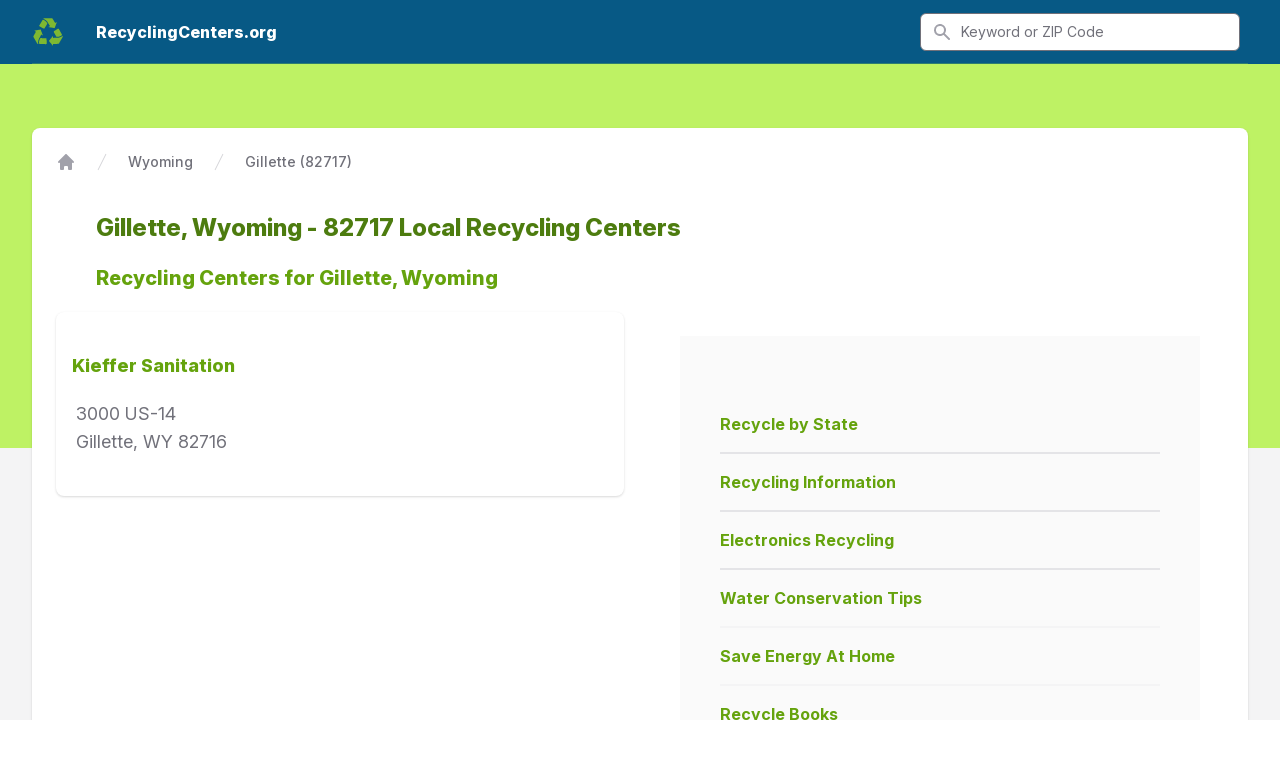

--- FILE ---
content_type: text/html; charset=UTF-8
request_url: https://recyclingcenters.org/Wyoming/Gillette_82717_recycling_centers.php
body_size: 13193
content:
<!DOCTYPE html>
<html lang="en">
    <head>
                <meta charset="utf-8">
        <meta name="viewport" content="width=device-width, initial-scale=1">

        <title>Gillette, Wyoming 82717 Local Recycling Centers -  RecyclingCenters.org</title>
        <meta name="description" content="Gillette, Wyoming 82717 Local Recycling Centers and Recycling Information and Statistics" />
        <meta name="keywords" content="Gillette, Wyoming, 82717, recycling center, computer recycling center, aluminum can recycling center, drop off recycling center, recycling, recycled, recycle, maps, driving directions, paint, paint recycling, used paint, recyclable, solid waste, recycling centers, recycling information, information on recycling, plastic recycling, paper recycling, computer recycling, oil recycling, earth day, green shopping, water conservation, water pollution, air pollution, energy conservation,environment, material, commodities, exchange, marketplace, waste, waste management, environment, equipment, scrap, computer, metal, metals, ferrous, non-ferrous, other, plastic, plastics, paper, corrugated, newsprint, office, magazine, textile, textiles, aluminum, aluminum can, aluminum can recycling, earth pollution, what is recycling, locate recycling, hazardous waste, household hazardous waste, household hazardous,Recycle, Waste Management, Aluminum, Glass, Recycling Centers, Collection Depots, Recycling Statistics, Recycling News, Recycling Center Maps" />

        
        <style type="text/css">
            @import url(https://rsms.me/inter/inter.css);/*! modern-normalize v1.0.0 | MIT License | https://github.com/sindresorhus/modern-normalize */:root{-moz-tab-size:4;-o-tab-size:4;tab-size:4}html{line-height:1.15;-webkit-text-size-adjust:100%}body{margin:0;font-family:system-ui,-apple-system,Segoe UI,Roboto,Helvetica,Arial,sans-serif,Apple Color Emoji,Segoe UI Emoji}hr{height:0;color:inherit}abbr[title]{-webkit-text-decoration:underline dotted;text-decoration:underline dotted}b,strong{font-weight:bolder}code,kbd,pre,samp{font-family:ui-monospace,SFMono-Regular,Consolas,Liberation Mono,Menlo,monospace;font-size:1em}small{font-size:80%}sub,sup{font-size:75%;line-height:0;position:relative;vertical-align:baseline}sub{bottom:-.25em}sup{top:-.5em}table{text-indent:0;border-color:inherit}button,input,optgroup,select,textarea{font-family:inherit;font-size:100%;line-height:1.15;margin:0}button,select{text-transform:none}[type=button],[type=reset],[type=submit],button{-webkit-appearance:button}legend{padding:0}progress{vertical-align:baseline}[type=search]{-webkit-appearance:textfield;outline-offset:-2px}summary{display:list-item}blockquote,dd,dl,figure,h1,h2,h3,h4,h5,h6,hr,p,pre{margin:0}button{background-color:transparent;background-image:none}button:focus{outline:1px dotted;outline:5px auto -webkit-focus-ring-color}fieldset,ol,ul{margin:0;padding:0}ol,ul{list-style:none}html{font-family:Inter var,ui-sans-serif,system-ui,-apple-system,BlinkMacSystemFont,Segoe UI,Roboto,Helvetica Neue,Arial,Noto Sans,sans-serif,Apple Color Emoji,Segoe UI Emoji,Segoe UI Symbol,Noto Color Emoji;line-height:1.5}body{font-family:inherit;line-height:inherit}*,:after,:before{box-sizing:border-box;border:0 solid #e4e4e7}hr{border-top-width:1px}img{border-style:solid}textarea{resize:vertical}input::-moz-placeholder,textarea::-moz-placeholder{color:#a1a1aa}input:-ms-input-placeholder,textarea:-ms-input-placeholder{color:#a1a1aa}input::placeholder,textarea::placeholder{color:#a1a1aa}[role=button],button{cursor:pointer}table{border-collapse:collapse}h1,h2,h3,h4,h5,h6{font-size:inherit;font-weight:inherit}a{color:inherit;text-decoration:inherit}button,input,optgroup,select,textarea{padding:0;line-height:inherit;color:inherit}code,kbd,pre,samp{font-family:ui-monospace,SFMono-Regular,Menlo,Monaco,Consolas,Liberation Mono,Courier New,monospace}audio,canvas,embed,iframe,img,object,svg,video{display:block;vertical-align:middle}img,video{max-width:100%;height:auto}[multiple],[type=date],[type=email],[type=number],[type=password],[type=search],[type=tel],[type=text],[type=time],[type=url],[type=week],select,textarea{-webkit-appearance:none;-moz-appearance:none;appearance:none;background-color:#fff;border-color:#71717a;border-width:1px;border-radius:0;padding:.5rem .75rem;font-size:1rem;line-height:1.5rem}[multiple]:focus,[type=date]:focus,[type=email]:focus,[type=number]:focus,[type=password]:focus,[type=search]:focus,[type=tel]:focus,[type=text]:focus,[type=time]:focus,[type=url]:focus,[type=week]:focus,select:focus,textarea:focus{outline:2px solid transparent;outline-offset:2px;--tw-ring-inset:var(--tw-empty,/*!*/ /*!*/);--tw-ring-offset-width:0px;--tw-ring-offset-color:#fff;--tw-ring-color:#0284c7;--tw-ring-offset-shadow:var(--tw-ring-inset) 0 0 0 var(--tw-ring-offset-width) var(--tw-ring-offset-color);--tw-ring-shadow:var(--tw-ring-inset) 0 0 0 calc(1px + var(--tw-ring-offset-width)) var(--tw-ring-color);box-shadow:var(--tw-ring-offset-shadow),var(--tw-ring-shadow),var(--tw-shadow,0 0 transparent);border-color:#0284c7}input::-moz-placeholder,textarea::-moz-placeholder{color:#71717a;opacity:1}input:-ms-input-placeholder,textarea:-ms-input-placeholder{color:#71717a;opacity:1}input::placeholder,textarea::placeholder{color:#71717a;opacity:1}select{background-image:url("data:image/svg+xml;charset=utf-8,%3Csvg xmlns='http://www.w3.org/2000/svg' fill='none' viewBox='0 0 20 20'%3E%3Cpath stroke='%2371717a' stroke-linecap='round' stroke-linejoin='round' stroke-width='1.5' d='M6 8l4 4 4-4'/%3E%3C/svg%3E");background-position:right .5rem center;background-repeat:no-repeat;background-size:1.5em 1.5em;padding-right:2.5rem;-webkit-print-color-adjust:exact;color-adjust:exact}[multiple]{background-image:none;background-position:0 0;background-repeat:unset;background-size:initial;padding-right:.75rem;-webkit-print-color-adjust:unset;color-adjust:unset}[type=checkbox]{-webkit-appearance:none;-moz-appearance:none;appearance:none;padding:0;-webkit-print-color-adjust:exact;color-adjust:exact;display:inline-block;vertical-align:middle;background-origin:border-box;-webkit-user-select:none;-moz-user-select:none;-ms-user-select:none;user-select:none;flex-shrink:0;height:1rem;width:1rem;color:#0284c7;background-color:#fff;border-color:#71717a;border-width:1px;border-radius:0}[type=checkbox]:focus{outline:2px solid transparent;outline-offset:2px;--tw-ring-inset:var(--tw-empty,/*!*/ /*!*/);--tw-ring-offset-width:2px;--tw-ring-offset-color:#fff;--tw-ring-color:#0284c7;--tw-ring-offset-shadow:var(--tw-ring-inset) 0 0 0 var(--tw-ring-offset-width) var(--tw-ring-offset-color);--tw-ring-shadow:var(--tw-ring-inset) 0 0 0 calc(2px + var(--tw-ring-offset-width)) var(--tw-ring-color);box-shadow:var(--tw-ring-offset-shadow),var(--tw-ring-shadow),var(--tw-shadow,0 0 transparent)}[type=checkbox]:checked{background-size:100% 100%;background-position:50%;background-repeat:no-repeat;background-image:url("data:image/svg+xml;charset=utf-8,%3Csvg viewBox='0 0 16 16' fill='%23fff' xmlns='http://www.w3.org/2000/svg'%3E%3Cpath d='M12.207 4.793a1 1 0 010 1.414l-5 5a1 1 0 01-1.414 0l-2-2a1 1 0 011.414-1.414L6.5 9.086l4.293-4.293a1 1 0 011.414 0z'/%3E%3C/svg%3E")}[type=checkbox]:checked,[type=checkbox]:checked:focus,[type=checkbox]:checked:hover{border-color:transparent;background-color:currentColor}[type=checkbox]:indeterminate{background-image:url("data:image/svg+xml;charset=utf-8,%3Csvg xmlns='http://www.w3.org/2000/svg' fill='none' viewBox='0 0 16 16'%3E%3Cpath stroke='%23fff' stroke-linecap='round' stroke-linejoin='round' stroke-width='2' d='M4 8h8'/%3E%3C/svg%3E");border-color:transparent;background-color:currentColor;background-size:100% 100%;background-position:50%;background-repeat:no-repeat}[type=checkbox]:indeterminate:focus,[type=checkbox]:indeterminate:hover{border-color:transparent;background-color:currentColor}.container{width:100%}@media (min-width:640px){.container{max-width:640px}}@media (min-width:768px){.container{max-width:768px}}@media (min-width:1024px){.container{max-width:1024px}}@media (min-width:1280px){.container{max-width:1280px}}@media (min-width:1536px){.container{max-width:1536px}}.space-y-1>:not([hidden])~:not([hidden]){--tw-space-y-reverse:0;margin-top:calc(0.25rem*(1 - var(--tw-space-y-reverse)));margin-bottom:calc(0.25rem*var(--tw-space-y-reverse))}.space-y-4>:not([hidden])~:not([hidden]){--tw-space-y-reverse:0;margin-top:calc(1rem*(1 - var(--tw-space-y-reverse)));margin-bottom:calc(1rem*var(--tw-space-y-reverse))}.space-x-4>:not([hidden])~:not([hidden]){--tw-space-x-reverse:0;margin-right:calc(1rem*var(--tw-space-x-reverse));margin-left:calc(1rem*(1 - var(--tw-space-x-reverse)))}.space-x-6>:not([hidden])~:not([hidden]){--tw-space-x-reverse:0;margin-right:calc(1.5rem*var(--tw-space-x-reverse));margin-left:calc(1.5rem*(1 - var(--tw-space-x-reverse)))}.space-x-8>:not([hidden])~:not([hidden]){--tw-space-x-reverse:0;margin-right:calc(2rem*var(--tw-space-x-reverse));margin-left:calc(2rem*(1 - var(--tw-space-x-reverse)))}.space-y-12>:not([hidden])~:not([hidden]){--tw-space-y-reverse:0;margin-top:calc(3rem*(1 - var(--tw-space-y-reverse)));margin-bottom:calc(3rem*var(--tw-space-y-reverse))}.divide-y-2>:not([hidden])~:not([hidden]){--tw-divide-y-reverse:0;border-top-width:calc(2px*(1 - var(--tw-divide-y-reverse)));border-bottom-width:calc(2px*var(--tw-divide-y-reverse))}.divide-gray-200>:not([hidden])~:not([hidden]){--tw-divide-opacity:1;border-color:rgba(228,228,231,var(--tw-divide-opacity))}.sr-only{position:absolute;width:1px;height:1px;padding:0;margin:-1px;overflow:hidden;clip:rect(0,0,0,0);white-space:nowrap;border-width:0}.bg-lime-200{--tw-bg-opacity:1;background-color:rgba(217,249,157,var(--tw-bg-opacity))}.bg-lime-300{--tw-bg-opacity:1;background-color:rgba(190,242,100,var(--tw-bg-opacity))}.bg-lime-400{--tw-bg-opacity:1;background-color:rgba(163,230,53,var(--tw-bg-opacity))}.bg-lime-500{--tw-bg-opacity:1;background-color:rgba(132,204,22,var(--tw-bg-opacity))}.bg-lime-600{--tw-bg-opacity:1;background-color:rgba(101,163,13,var(--tw-bg-opacity))}.bg-lime-700{--tw-bg-opacity:1;background-color:rgba(77,124,15,var(--tw-bg-opacity))}.bg-green-600{--tw-bg-opacity:1;background-color:rgba(22,163,74,var(--tw-bg-opacity))}.bg-blue-700{--tw-bg-opacity:1;background-color:rgba(3,105,161,var(--tw-bg-opacity))}.bg-blue-800{--tw-bg-opacity:1;background-color:rgba(7,89,133,var(--tw-bg-opacity))}.bg-gray-50{--tw-bg-opacity:1;background-color:rgba(250,250,250,var(--tw-bg-opacity))}.bg-gray-100{--tw-bg-opacity:1;background-color:rgba(244,244,245,var(--tw-bg-opacity))}.bg-gray-800{--tw-bg-opacity:1;background-color:rgba(39,39,42,var(--tw-bg-opacity))}.bg-white{--tw-bg-opacity:1;background-color:rgba(255,255,255,var(--tw-bg-opacity))}.hover\:bg-lime-200:hover{--tw-bg-opacity:1;background-color:rgba(217,249,157,var(--tw-bg-opacity))}.hover\:bg-lime-500:hover{--tw-bg-opacity:1;background-color:rgba(132,204,22,var(--tw-bg-opacity))}.hover\:bg-lime-700:hover{--tw-bg-opacity:1;background-color:rgba(77,124,15,var(--tw-bg-opacity))}.hover\:bg-gray-50:hover{--tw-bg-opacity:1;background-color:rgba(250,250,250,var(--tw-bg-opacity))}.hover\:bg-gray-100:hover{--tw-bg-opacity:1;background-color:rgba(244,244,245,var(--tw-bg-opacity))}.hover\:bg-gray-700:hover{--tw-bg-opacity:1;background-color:rgba(63,63,70,var(--tw-bg-opacity))}.focus\:bg-gray-50:focus{--tw-bg-opacity:1;background-color:rgba(250,250,250,var(--tw-bg-opacity))}.focus\:bg-gray-100:focus{--tw-bg-opacity:1;background-color:rgba(244,244,245,var(--tw-bg-opacity))}.bg-gradient-to-t{background-image:linear-gradient(0deg,var(--tw-gradient-stops))}.bg-gradient-to-b{background-image:linear-gradient(180deg,var(--tw-gradient-stops))}.bg-gradient-to-l{background-image:linear-gradient(270deg,var(--tw-gradient-stops))}.from-lime-400{--tw-gradient-from:#a3e635;--tw-gradient-stops:var(--tw-gradient-from),var(--tw-gradient-to,rgba(163,230,53,0))}.from-blue-300{--tw-gradient-from:#7dd3fc;--tw-gradient-stops:var(--tw-gradient-from),var(--tw-gradient-to,rgba(125,211,252,0))}.to-lime-500{--tw-gradient-to:#84cc16}.to-lime-600{--tw-gradient-to:#65a30d}.to-blue-400{--tw-gradient-to:#38bdf8}.bg-opacity-70{--tw-bg-opacity:0.7}.bg-opacity-80{--tw-bg-opacity:0.8}.hover\:bg-opacity-75:hover{--tw-bg-opacity:0.75}.border-lime-300{--tw-border-opacity:1;border-color:rgba(190,242,100,var(--tw-border-opacity))}.border-lime-500{--tw-border-opacity:1;border-color:rgba(132,204,22,var(--tw-border-opacity))}.border-gray-100{--tw-border-opacity:1;border-color:rgba(244,244,245,var(--tw-border-opacity))}.border-gray-200{--tw-border-opacity:1;border-color:rgba(228,228,231,var(--tw-border-opacity))}.border-gray-300{--tw-border-opacity:1;border-color:rgba(212,212,216,var(--tw-border-opacity))}.border-gray-400{--tw-border-opacity:1;border-color:rgba(161,161,170,var(--tw-border-opacity))}.hover\:border-gray-300:hover{--tw-border-opacity:1;border-color:rgba(212,212,216,var(--tw-border-opacity))}.focus\:border-lime-500:focus{--tw-border-opacity:1;border-color:rgba(132,204,22,var(--tw-border-opacity))}.focus\:border-green-500:focus{--tw-border-opacity:1;border-color:rgba(34,197,94,var(--tw-border-opacity))}.focus\:border-gray-300:focus{--tw-border-opacity:1;border-color:rgba(212,212,216,var(--tw-border-opacity))}.focus\:border-gray-900:focus{--tw-border-opacity:1;border-color:rgba(24,24,27,var(--tw-border-opacity))}.focus\:border-white:focus{--tw-border-opacity:1;border-color:rgba(255,255,255,var(--tw-border-opacity))}.border-opacity-25{--tw-border-opacity:0.25}.rounded{border-radius:.25rem}.rounded-md{border-radius:.375rem}.rounded-lg{border-radius:.5rem}.rounded-xl{border-radius:.75rem}.rounded-full{border-radius:9999px}.rounded-t-lg{border-top-left-radius:.5rem;border-top-right-radius:.5rem}.border-2{border-width:2px}.border{border-width:1px}.border-t-2{border-top-width:2px}.border-b-2{border-bottom-width:2px}.border-t-4{border-top-width:4px}.border-l-4{border-left-width:4px}.border-t{border-top-width:1px}.border-r{border-right-width:1px}.border-b{border-bottom-width:1px}.cursor-pointer{cursor:pointer}.block{display:block}.inline-block{display:inline-block}.flex{display:flex}.inline-flex{display:inline-flex}.table{display:table}.grid{display:grid}.hidden{display:none}.flex-col{flex-direction:column}.flex-wrap{flex-wrap:wrap}.items-center{align-items:center}.content-center{align-content:center}.justify-end{justify-content:flex-end}.justify-center{justify-content:center}.justify-between{justify-content:space-between}.flex-1{flex:1 1 0%}.flex-none{flex:none}.flex-grow{flex-grow:1}.flex-shrink-0{flex-shrink:0}.float-right{float:right}.font-sans{font-family:Inter var,ui-sans-serif,system-ui,-apple-system,BlinkMacSystemFont,Segoe UI,Roboto,Helvetica Neue,Arial,Noto Sans,sans-serif,Apple Color Emoji,Segoe UI Emoji,Segoe UI Symbol,Noto Color Emoji}.font-thin{font-weight:100}.font-normal{font-weight:400}.font-medium{font-weight:500}.font-semibold{font-weight:600}.font-bold{font-weight:700}.font-extrabold{font-weight:800}.h-0{height:0}.h-1{height:.25rem}.h-4{height:1rem}.h-5{height:1.25rem}.h-6{height:1.5rem}.h-8{height:2rem}.h-9{height:2.25rem}.h-10{height:2.5rem}.h-16{height:4rem}.h-20{height:5rem}.h-36{height:9rem}.h-48{height:12rem}.h-56{height:14rem}.h-60{height:15rem}.h-96{height:24rem}.h-1\/3{height:33.333333%}.h-full{height:100%}.h-screen{height:100vh}.text-xs{font-size:.75rem;line-height:1rem}.text-sm{font-size:.875rem;line-height:1.25rem}.text-base{font-size:1rem;line-height:1.5rem}.text-lg{font-size:1.125rem}.text-lg,.text-xl{line-height:1.75rem}.text-xl{font-size:1.25rem}.text-2xl{font-size:1.5rem;line-height:2rem}.text-3xl{font-size:1.875rem;line-height:2.25rem}.text-4xl{font-size:2.25rem;line-height:2.5rem}.leading-5{line-height:1.25rem}.leading-6{line-height:1.5rem}.leading-7{line-height:1.75rem}.leading-8{line-height:2rem}.leading-tight{line-height:1.25}.list-inside{list-style-position:inside}.list-disc{list-style-type:disc}.m-10{margin:2.5rem}.my-3{margin-top:.75rem;margin-bottom:.75rem}.my-4{margin-top:1rem;margin-bottom:1rem}.my-5{margin-top:1.25rem;margin-bottom:1.25rem}.my-10{margin-top:2.5rem;margin-bottom:2.5rem}.my-auto{margin-top:auto;margin-bottom:auto}.mx-auto{margin-left:auto;margin-right:auto}.-my-2{margin-top:-.5rem;margin-bottom:-.5rem}.-mx-5{margin-left:-1.25rem;margin-right:-1.25rem}.mt-0{margin-top:0}.mb-0{margin-bottom:0}.mt-1{margin-top:.25rem}.ml-1{margin-left:.25rem}.mt-2{margin-top:.5rem}.mr-2{margin-right:.5rem}.mb-2{margin-bottom:.5rem}.ml-2{margin-left:.5rem}.mt-3{margin-top:.75rem}.mr-3{margin-right:.75rem}.mb-3{margin-bottom:.75rem}.ml-3{margin-left:.75rem}.mt-4{margin-top:1rem}.mb-4{margin-bottom:1rem}.ml-4{margin-left:1rem}.mt-5{margin-top:1.25rem}.mb-5{margin-bottom:1.25rem}.ml-5{margin-left:1.25rem}.mt-6{margin-top:1.5rem}.mr-6{margin-right:1.5rem}.mb-6{margin-bottom:1.5rem}.mt-8{margin-top:2rem}.mb-8{margin-bottom:2rem}.ml-8{margin-left:2rem}.mt-10{margin-top:2.5rem}.mr-10{margin-right:2.5rem}.mb-10{margin-bottom:2.5rem}.ml-10{margin-left:2.5rem}.mt-12{margin-top:3rem}.ml-12{margin-left:3rem}.mt-20{margin-top:5rem}.mb-20{margin-bottom:5rem}.ml-auto{margin-left:auto}.-mr-2{margin-right:-.5rem}.-mt-20{margin-top:-5rem}.-mt-96{margin-top:-24rem}.-mt-px{margin-top:-1px}.max-w-sm{max-width:24rem}.max-w-lg{max-width:32rem}.max-w-xl{max-width:36rem}.max-w-2xl{max-width:42rem}.max-w-3xl{max-width:48rem}.max-w-6xl{max-width:72rem}.max-w-7xl{max-width:80rem}.max-w-prose{max-width:65ch}.min-h-full{min-height:100%}.min-h-screen{min-height:100vh}.object-contain{-o-object-fit:contain;object-fit:contain}.object-cover{-o-object-fit:cover;object-fit:cover}.opacity-0{opacity:0}.opacity-100{opacity:1}.disabled\:opacity-25:disabled{opacity:.25}.focus\:outline-none:focus{outline:2px solid transparent;outline-offset:2px}.overflow-hidden{overflow:hidden}.overflow-y-scroll{overflow-y:scroll}.p-0{padding:0}.p-1{padding:.25rem}.p-2{padding:.5rem}.p-3{padding:.75rem}.p-5{padding:1.25rem}.p-6{padding:1.5rem}.p-8{padding:2rem}.p-10{padding:2.5rem}.py-1{padding-top:.25rem;padding-bottom:.25rem}.px-1{padding-left:.25rem;padding-right:.25rem}.py-2{padding-top:.5rem;padding-bottom:.5rem}.px-2{padding-left:.5rem;padding-right:.5rem}.py-3{padding-top:.75rem;padding-bottom:.75rem}.px-3{padding-left:.75rem;padding-right:.75rem}.py-4{padding-top:1rem;padding-bottom:1rem}.px-4{padding-left:1rem;padding-right:1rem}.py-5{padding-top:1.25rem;padding-bottom:1.25rem}.px-5{padding-left:1.25rem;padding-right:1.25rem}.py-6{padding-top:1.5rem;padding-bottom:1.5rem}.px-6{padding-left:1.5rem;padding-right:1.5rem}.py-8{padding-top:2rem;padding-bottom:2rem}.px-8{padding-left:2rem;padding-right:2rem}.py-10{padding-top:2.5rem;padding-bottom:2.5rem}.py-12{padding-top:3rem;padding-bottom:3rem}.py-16{padding-top:4rem;padding-bottom:4rem}.py-20{padding-top:5rem;padding-bottom:5rem}.pt-0{padding-top:0}.pt-1{padding-top:.25rem}.pb-1{padding-bottom:.25rem}.pt-2{padding-top:.5rem}.pb-2{padding-bottom:.5rem}.pr-3{padding-right:.75rem}.pb-3{padding-bottom:.75rem}.pl-3{padding-left:.75rem}.pt-4{padding-top:1rem}.pr-4{padding-right:1rem}.pl-4{padding-left:1rem}.pr-5{padding-right:1.25rem}.pb-5{padding-bottom:1.25rem}.pl-5{padding-left:1.25rem}.pt-6{padding-top:1.5rem}.pt-8{padding-top:2rem}.pr-8{padding-right:2rem}.pb-8{padding-bottom:2rem}.pl-10{padding-left:2.5rem}.pt-12{padding-top:3rem}.pb-12{padding-bottom:3rem}.pt-16{padding-top:4rem}.pb-16{padding-bottom:4rem}.pt-20{padding-top:5rem}.pr-20{padding-right:5rem}.pb-20{padding-bottom:5rem}.pb-32{padding-bottom:8rem}.pb-96{padding-bottom:24rem}.placeholder-gray-500::-moz-placeholder{--tw-placeholder-opacity:1;color:rgba(113,113,122,var(--tw-placeholder-opacity))}.placeholder-gray-500:-ms-input-placeholder{--tw-placeholder-opacity:1;color:rgba(113,113,122,var(--tw-placeholder-opacity))}.placeholder-gray-500::placeholder{--tw-placeholder-opacity:1;color:rgba(113,113,122,var(--tw-placeholder-opacity))}.focus\:placeholder-gray-400:focus::-moz-placeholder{--tw-placeholder-opacity:1;color:rgba(161,161,170,var(--tw-placeholder-opacity))}.focus\:placeholder-gray-400:focus:-ms-input-placeholder{--tw-placeholder-opacity:1;color:rgba(161,161,170,var(--tw-placeholder-opacity))}.focus\:placeholder-gray-400:focus::placeholder{--tw-placeholder-opacity:1;color:rgba(161,161,170,var(--tw-placeholder-opacity))}.pointer-events-none{pointer-events:none}.fixed{position:fixed}.absolute{position:absolute}.relative{position:relative}.inset-0{right:0;left:0}.inset-0,.inset-y-0{top:0;bottom:0}.inset-x-0{right:0;left:0}.top-0{top:0}.right-0{right:0}.left-0{left:0}.left-full{left:100%}*{--tw-shadow:0 0 transparent}.shadow-sm{--tw-shadow:0 1px 2px 0 rgba(0,0,0,0.05)}.shadow,.shadow-sm{box-shadow:var(--tw-ring-offset-shadow,0 0 transparent),var(--tw-ring-shadow,0 0 transparent),var(--tw-shadow)}.shadow{--tw-shadow:0 1px 3px 0 rgba(0,0,0,0.1),0 1px 2px 0 rgba(0,0,0,0.06)}.shadow-md{--tw-shadow:0 4px 6px -1px rgba(0,0,0,0.1),0 2px 4px -1px rgba(0,0,0,0.06)}.shadow-lg,.shadow-md{box-shadow:var(--tw-ring-offset-shadow,0 0 transparent),var(--tw-ring-shadow,0 0 transparent),var(--tw-shadow)}.shadow-lg{--tw-shadow:0 10px 15px -3px rgba(0,0,0,0.1),0 4px 6px -2px rgba(0,0,0,0.05)}.shadow-xl{--tw-shadow:0 20px 25px -5px rgba(0,0,0,0.1),0 10px 10px -5px rgba(0,0,0,0.04);box-shadow:var(--tw-ring-offset-shadow,0 0 transparent),var(--tw-ring-shadow,0 0 transparent),var(--tw-shadow)}*{--tw-ring-inset:var(--tw-empty,/*!*/ /*!*/);--tw-ring-offset-width:0px;--tw-ring-offset-color:#fff;--tw-ring-color:rgba(14,165,233,0.5);--tw-ring-offset-shadow:0 0 transparent;--tw-ring-shadow:0 0 transparent}.focus\:ring-1:focus,.ring-1{--tw-ring-offset-shadow:var(--tw-ring-inset) 0 0 0 var(--tw-ring-offset-width) var(--tw-ring-offset-color);--tw-ring-shadow:var(--tw-ring-inset) 0 0 0 calc(1px + var(--tw-ring-offset-width)) var(--tw-ring-color)}.focus\:ring-1:focus,.focus\:ring-2:focus,.ring-1{box-shadow:var(--tw-ring-offset-shadow),var(--tw-ring-shadow),var(--tw-shadow,0 0 transparent)}.focus\:ring-2:focus{--tw-ring-offset-shadow:var(--tw-ring-inset) 0 0 0 var(--tw-ring-offset-width) var(--tw-ring-offset-color);--tw-ring-shadow:var(--tw-ring-inset) 0 0 0 calc(2px + var(--tw-ring-offset-width)) var(--tw-ring-color)}.focus\:ring:focus{--tw-ring-offset-shadow:var(--tw-ring-inset) 0 0 0 var(--tw-ring-offset-width) var(--tw-ring-offset-color);--tw-ring-shadow:var(--tw-ring-inset) 0 0 0 calc(3px + var(--tw-ring-offset-width)) var(--tw-ring-color);box-shadow:var(--tw-ring-offset-shadow),var(--tw-ring-shadow),var(--tw-shadow,0 0 transparent)}.focus\:ring-inset:focus{--tw-ring-inset:inset}.focus\:ring-offset-lime-600:focus{--tw-ring-offset-color:#65a30d}.focus\:ring-offset-2:focus{--tw-ring-offset-width:2px}.ring-gray-300{--tw-ring-opacity:1;--tw-ring-color:rgba(212,212,216,var(--tw-ring-opacity))}.ring-black{--tw-ring-opacity:1;--tw-ring-color:rgba(0,0,0,var(--tw-ring-opacity))}.focus\:ring-lime-500:focus{--tw-ring-opacity:1;--tw-ring-color:rgba(132,204,22,var(--tw-ring-opacity))}.focus\:ring-green-500:focus{--tw-ring-opacity:1;--tw-ring-color:rgba(34,197,94,var(--tw-ring-opacity))}.focus\:ring-white:focus{--tw-ring-opacity:1;--tw-ring-color:rgba(255,255,255,var(--tw-ring-opacity))}.ring-opacity-5{--tw-ring-opacity:0.05}.focus\:ring-opacity-50:focus{--tw-ring-opacity:0.5}.fill-current{fill:currentColor}.text-left{text-align:left}.text-center{text-align:center}.text-justify{text-align:justify}.text-lime-200{--tw-text-opacity:1;color:rgba(217,249,157,var(--tw-text-opacity))}.text-lime-500{--tw-text-opacity:1;color:rgba(132,204,22,var(--tw-text-opacity))}.text-lime-600{--tw-text-opacity:1;color:rgba(101,163,13,var(--tw-text-opacity))}.text-lime-700{--tw-text-opacity:1;color:rgba(77,124,15,var(--tw-text-opacity))}.text-green-600{--tw-text-opacity:1;color:rgba(22,163,74,var(--tw-text-opacity))}.text-blue-100{--tw-text-opacity:1;color:rgba(224,242,254,var(--tw-text-opacity))}.text-blue-500{--tw-text-opacity:1;color:rgba(14,165,233,var(--tw-text-opacity))}.text-blue-700{--tw-text-opacity:1;color:rgba(3,105,161,var(--tw-text-opacity))}.text-gray-50{--tw-text-opacity:1;color:rgba(250,250,250,var(--tw-text-opacity))}.text-gray-100{--tw-text-opacity:1;color:rgba(244,244,245,var(--tw-text-opacity))}.text-gray-200{--tw-text-opacity:1;color:rgba(228,228,231,var(--tw-text-opacity))}.text-gray-300{--tw-text-opacity:1;color:rgba(212,212,216,var(--tw-text-opacity))}.text-gray-400{--tw-text-opacity:1;color:rgba(161,161,170,var(--tw-text-opacity))}.text-gray-500{--tw-text-opacity:1;color:rgba(113,113,122,var(--tw-text-opacity))}.text-gray-600{--tw-text-opacity:1;color:rgba(82,82,91,var(--tw-text-opacity))}.text-gray-700{--tw-text-opacity:1;color:rgba(63,63,70,var(--tw-text-opacity))}.text-gray-800{--tw-text-opacity:1;color:rgba(39,39,42,var(--tw-text-opacity))}.text-gray-900{--tw-text-opacity:1;color:rgba(24,24,27,var(--tw-text-opacity))}.text-white{--tw-text-opacity:1;color:rgba(255,255,255,var(--tw-text-opacity))}.text-black{--tw-text-opacity:1;color:rgba(0,0,0,var(--tw-text-opacity))}.text-red-600{--tw-text-opacity:1;color:rgba(220,38,38,var(--tw-text-opacity))}.focus-within\:text-gray-600:focus-within{--tw-text-opacity:1;color:rgba(82,82,91,var(--tw-text-opacity))}.hover\:text-lime-800:hover{--tw-text-opacity:1;color:rgba(63,98,18,var(--tw-text-opacity))}.hover\:text-gray-100:hover{--tw-text-opacity:1;color:rgba(244,244,245,var(--tw-text-opacity))}.hover\:text-gray-200:hover{--tw-text-opacity:1;color:rgba(228,228,231,var(--tw-text-opacity))}.hover\:text-gray-500:hover{--tw-text-opacity:1;color:rgba(113,113,122,var(--tw-text-opacity))}.hover\:text-gray-700:hover{--tw-text-opacity:1;color:rgba(63,63,70,var(--tw-text-opacity))}.hover\:text-gray-800:hover{--tw-text-opacity:1;color:rgba(39,39,42,var(--tw-text-opacity))}.hover\:text-gray-900:hover{--tw-text-opacity:1;color:rgba(24,24,27,var(--tw-text-opacity))}.hover\:text-white:hover{--tw-text-opacity:1;color:rgba(255,255,255,var(--tw-text-opacity))}.focus\:text-gray-500:focus{--tw-text-opacity:1;color:rgba(113,113,122,var(--tw-text-opacity))}.focus\:text-gray-700:focus{--tw-text-opacity:1;color:rgba(63,63,70,var(--tw-text-opacity))}.focus\:text-gray-800:focus{--tw-text-opacity:1;color:rgba(39,39,42,var(--tw-text-opacity))}.focus\:text-gray-900:focus{--tw-text-opacity:1;color:rgba(24,24,27,var(--tw-text-opacity))}.uppercase{text-transform:uppercase}.underline{text-decoration:underline}.no-underline{text-decoration:none}.hover\:underline:hover{text-decoration:underline}.antialiased{-webkit-font-smoothing:antialiased;-moz-osx-font-smoothing:grayscale}.tracking-tight{letter-spacing:-.025em}.tracking-wide{letter-spacing:.025em}.tracking-wider{letter-spacing:.05em}.tracking-widest{letter-spacing:.1em}.align-middle{vertical-align:middle}.w-4{width:1rem}.w-5{width:1.25rem}.w-6{width:1.5rem}.w-8{width:2rem}.w-10{width:2.5rem}.w-16{width:4rem}.w-20{width:5rem}.w-48{width:12rem}.w-96{width:24rem}.w-auto{width:auto}.w-1\/2{width:50%}.w-2\/5{width:40%}.w-4\/5{width:80%}.w-full{width:100%}.z-0{z-index:0}.z-10{z-index:10}.z-20{z-index:20}.z-50{z-index:50}.gap-2{gap:.5rem}.gap-4{gap:1rem}.gap-5{gap:1.25rem}.gap-8{gap:2rem}.gap-y-6{row-gap:1.5rem}.grid-cols-1{grid-template-columns:repeat(1,minmax(0,1fr))}.grid-cols-2{grid-template-columns:repeat(2,minmax(0,1fr))}.grid-cols-3{grid-template-columns:repeat(3,minmax(0,1fr))}.grid-cols-4{grid-template-columns:repeat(4,minmax(0,1fr))}.col-span-1{grid-column:span 1/span 1}.col-span-2{grid-column:span 2/span 2}.col-span-3{grid-column:span 3/span 3}.col-span-4{grid-column:span 4/span 4}.col-span-6{grid-column:span 6/span 6}.transform{--tw-translate-x:0;--tw-translate-y:0;--tw-rotate:0;--tw-skew-x:0;--tw-skew-y:0;--tw-scale-x:1;--tw-scale-y:1;transform:translateX(var(--tw-translate-x)) translateY(var(--tw-translate-y)) rotate(var(--tw-rotate)) skewX(var(--tw-skew-x)) skewY(var(--tw-skew-y)) scaleX(var(--tw-scale-x)) scaleY(var(--tw-scale-y))}.origin-top{transform-origin:top}.origin-top-right{transform-origin:top right}.origin-top-left{transform-origin:top left}.scale-95{--tw-scale-x:.95;--tw-scale-y:.95}.scale-100{--tw-scale-x:1;--tw-scale-y:1}.translate-x-0{--tw-translate-x:0px}.translate-x-5{--tw-translate-x:1.25rem}.translate-x-1\/2{--tw-translate-x:50%}.-translate-x-1\/2{--tw-translate-x:-50%}.-translate-y-1\/4{--tw-translate-y:-25%}.transition{transition-property:background-color,border-color,color,fill,stroke,opacity,box-shadow,transform;transition-timing-function:cubic-bezier(.4,0,.2,1);transition-duration:.15s}.ease-in{transition-timing-function:cubic-bezier(.4,0,1,1)}.ease-out{transition-timing-function:cubic-bezier(0,0,.2,1)}.ease-in-out{transition-timing-function:cubic-bezier(.4,0,.2,1)}.duration-75{transition-duration:75ms}.duration-100{transition-duration:.1s}.duration-150{transition-duration:.15s}.duration-200{transition-duration:.2s}@-webkit-keyframes spin{to{transform:rotate(1turn)}}@keyframes spin{to{transform:rotate(1turn)}}@-webkit-keyframes ping{75%,to{transform:scale(2);opacity:0}}@keyframes ping{75%,to{transform:scale(2);opacity:0}}@-webkit-keyframes pulse{50%{opacity:.5}}@keyframes pulse{50%{opacity:.5}}@-webkit-keyframes bounce{0%,to{transform:translateY(-25%);-webkit-animation-timing-function:cubic-bezier(.8,0,1,1);animation-timing-function:cubic-bezier(.8,0,1,1)}50%{transform:none;-webkit-animation-timing-function:cubic-bezier(0,0,.2,1);animation-timing-function:cubic-bezier(0,0,.2,1)}}@keyframes bounce{0%,to{transform:translateY(-25%);-webkit-animation-timing-function:cubic-bezier(.8,0,1,1);animation-timing-function:cubic-bezier(.8,0,1,1)}50%{transform:none;-webkit-animation-timing-function:cubic-bezier(0,0,.2,1);animation-timing-function:cubic-bezier(0,0,.2,1)}}h1{font-size:3rem;line-height:1;font-weight:800;--tw-text-opacity:1;color:rgba(77,124,15,var(--tw-text-opacity));margin-top:1.25rem;margin-bottom:1.25rem}h2{font-size:1.5rem;line-height:2rem}h2,h3{font-weight:800;--tw-text-opacity:1;color:rgba(101,163,13,var(--tw-text-opacity));margin-top:1.25rem;margin-bottom:1.25rem}h3{font-size:1.25rem;line-height:1.75rem}p{margin-top:1.25rem;margin-bottom:1.25rem}a{--tw-text-opacity:1;color:rgba(101,163,13,var(--tw-text-opacity))}.swoosh-bg{background-image:url(/img/swoosh-bg.svg);background-repeat:no-repeat;background-size:contain;background-position:bottom}.head-bg{background-image:url(/img/header-bg.svg)}.head-bg,.head-flare-1{background-repeat:no-repeat;background-size:cover;background-position:bottom}.head-flare-1{background-image:url(/img/head-flare-1.jpg)}.head-flare-2{background-image:url(/img/head-flare-2.jpg)}.head-flare-2,.head-flare-3{background-repeat:no-repeat;background-size:cover;background-position:bottom}.head-flare-3{background-image:url(/img/head-flare-3.jpg)}.head-flare-4{background-image:url(/img/head-flare-4.jpg)}.head-flare-4,.head-flare-5{background-repeat:no-repeat;background-size:cover;background-position:bottom}.head-flare-5{background-image:url(/img/head-flare-5.jpg)}.head-flare-6{background-image:url(/img/head-flare-6.jpg);background-repeat:no-repeat;background-size:cover;background-position:bottom}.novacont a,.novacont p{overflow-wrap:break-word!important}div.novacont ul{margin-top:20px}div.novacont ul li{padding-top:15px;padding-bottom:15px}@media (min-width:640px){.sm\:space-y-0>:not([hidden])~:not([hidden]){--tw-space-y-reverse:0;margin-top:calc(0px*(1 - var(--tw-space-y-reverse)));margin-bottom:calc(0px*var(--tw-space-y-reverse))}.sm\:rounded-lg{border-radius:.5rem}.sm\:flex{display:flex}.sm\:grid{display:grid}.sm\:hidden{display:none}.sm\:items-center{align-items:center}.sm\:justify-start{justify-content:flex-start}.sm\:justify-center{justify-content:center}.sm\:h-10{height:2.5rem}.sm\:h-72{height:18rem}.sm\:h-2\/3{height:66.666667%}.sm\:text-sm{font-size:.875rem;line-height:1.25rem}.sm\:text-lg{font-size:1.125rem;line-height:1.75rem}.sm\:text-3xl{font-size:1.875rem;line-height:2.25rem}.sm\:text-4xl{font-size:2.25rem;line-height:2.5rem}.sm\:mx-auto{margin-left:auto;margin-right:auto}.sm\:-my-px{margin-top:-1px;margin-bottom:-1px}.sm\:mt-0{margin-top:0}.sm\:ml-3{margin-left:.75rem}.sm\:mt-4{margin-top:1rem}.sm\:mt-5{margin-top:1.25rem}.sm\:ml-6{margin-left:1.5rem}.sm\:mt-8{margin-top:2rem}.sm\:ml-10{margin-left:2.5rem}.sm\:mt-12{margin-top:3rem}.sm\:max-w-xs{max-width:20rem}.sm\:max-w-md{max-width:28rem}.sm\:max-w-xl{max-width:36rem}.sm\:px-4{padding-left:1rem;padding-right:1rem}.sm\:px-6{padding-left:1.5rem;padding-right:1.5rem}.sm\:pt-0{padding-top:0}.sm\:pt-16{padding-top:4rem}.sm\:pb-16{padding-bottom:4rem}.sm\:absolute{position:absolute}.sm\:inset-0{top:0;right:0;bottom:0;left:0}.sm\:text-center{text-align:center}.sm\:gap-x-6{-moz-column-gap:1.5rem;column-gap:1.5rem}.sm\:gap-y-4{row-gap:1rem}.sm\:grid-cols-2{grid-template-columns:repeat(2,minmax(0,1fr))}.sm\:col-span-2{grid-column:span 2/span 2}}@media (min-width:768px){.md\:space-y-0>:not([hidden])~:not([hidden]){--tw-space-y-reverse:0;margin-top:calc(0px*(1 - var(--tw-space-y-reverse)));margin-bottom:calc(0px*var(--tw-space-y-reverse))}.md\:space-x-8>:not([hidden])~:not([hidden]){--tw-space-x-reverse:0;margin-right:calc(2rem*var(--tw-space-x-reverse));margin-left:calc(2rem*(1 - var(--tw-space-x-reverse)))}.md\:bg-gray-50{--tw-bg-opacity:1;background-color:rgba(250,250,250,var(--tw-bg-opacity))}.md\:border-gray-200{--tw-border-opacity:1;border-color:rgba(228,228,231,var(--tw-border-opacity))}.md\:rounded-lg{border-radius:.5rem}.md\:rounded-xl{border-radius:.75rem}.md\:border-2{border-width:2px}.md\:block{display:block}.md\:inline{display:inline}.md\:flex{display:flex}.md\:grid{display:grid}.md\:hidden{display:none}.md\:items-center{align-items:center}.md\:justify-between{justify-content:space-between}.md\:flex-1{flex:1 1 0%}.md\:order-1{order:1}.md\:order-2{order:2}.md\:h-96{height:24rem}.md\:h-screen{height:100vh}.md\:text-xl{font-size:1.25rem;line-height:1.75rem}.md\:text-4xl{font-size:2.25rem;line-height:2.5rem}.md\:text-5xl{font-size:3rem;line-height:1}.md\:my-10{margin-top:2.5rem;margin-bottom:2.5rem}.md\:my-20{margin-top:5rem;margin-bottom:5rem}.md\:mt-0{margin-top:0}.md\:mt-5{margin-top:1.25rem}.md\:ml-5{margin-left:1.25rem}.md\:mt-10{margin-top:2.5rem}.md\:ml-10{margin-left:2.5rem}.md\:mt-16{margin-top:4rem}.md\:ml-auto{margin-left:auto}.md\:-mt-80{margin-top:-20rem}.md\:max-w-lg{max-width:32rem}.md\:max-w-full{max-width:100%}.md\:overflow-hidden{overflow:hidden}.md\:overflow-y-scroll{overflow-y:scroll}.md\:p-5{padding:1.25rem}.md\:py-2{padding-top:.5rem;padding-bottom:.5rem}.md\:py-4{padding-top:1rem;padding-bottom:1rem}.md\:py-5{padding-top:1.25rem;padding-bottom:1.25rem}.md\:px-6{padding-left:1.5rem;padding-right:1.5rem}.md\:py-8{padding-top:2rem;padding-bottom:2rem}.md\:py-10{padding-top:2.5rem;padding-bottom:2.5rem}.md\:px-10{padding-left:2.5rem;padding-right:2.5rem}.md\:px-14{padding-left:3.5rem;padding-right:3.5rem}.md\:pr-4{padding-right:1rem}.md\:pb-8{padding-bottom:2rem}.md\:pt-10{padding-top:2.5rem}.md\:pl-10{padding-left:2.5rem}.md\:pr-20{padding-right:5rem}.md\:pb-20{padding-bottom:5rem}.md\:relative{position:relative}.md\:shadow-lg{--tw-shadow:0 10px 15px -3px rgba(0,0,0,0.1),0 4px 6px -2px rgba(0,0,0,0.05);box-shadow:var(--tw-ring-offset-shadow,0 0 transparent),var(--tw-ring-shadow,0 0 transparent),var(--tw-shadow)}.md\:w-auto{width:auto}.md\:w-1\/2{width:50%}.md\:w-2\/3{width:66.666667%}.md\:w-2\/5{width:40%}.md\:w-4\/5{width:80%}.md\:w-full{width:100%}.md\:gap-4{gap:1rem}.md\:gap-6{gap:1.5rem}.md\:gap-8{gap:2rem}.md\:grid-flow-col{grid-auto-flow:column}.md\:grid-cols-2{grid-template-columns:repeat(2,minmax(0,1fr))}.md\:grid-cols-3{grid-template-columns:repeat(3,minmax(0,1fr))}.md\:grid-cols-7{grid-template-columns:repeat(7,minmax(0,1fr))}.md\:grid-cols-12{grid-template-columns:repeat(12,minmax(0,1fr))}}@media (min-width:1024px){.lg\:space-y-0>:not([hidden])~:not([hidden]){--tw-space-y-reverse:0;margin-top:calc(0px*(1 - var(--tw-space-y-reverse)));margin-bottom:calc(0px*var(--tw-space-y-reverse))}.lg\:space-x-8>:not([hidden])~:not([hidden]){--tw-space-x-reverse:0;margin-right:calc(2rem*var(--tw-space-x-reverse));margin-left:calc(2rem*(1 - var(--tw-space-x-reverse)))}.lg\:divide-y>:not([hidden])~:not([hidden]){--tw-divide-y-reverse:0;border-top-width:calc(1px*(1 - var(--tw-divide-y-reverse)));border-bottom-width:calc(1px*var(--tw-divide-y-reverse))}.lg\:divide-gray-200>:not([hidden])~:not([hidden]){--tw-divide-opacity:1;border-color:rgba(228,228,231,var(--tw-divide-opacity))}.lg\:border-lime-400{--tw-border-opacity:1;border-color:rgba(163,230,53,var(--tw-border-opacity))}.lg\:border-opacity-25{--tw-border-opacity:0.25}.lg\:border-none{border-style:none}.lg\:border-b{border-bottom-width:1px}.lg\:block{display:block}.lg\:flex{display:flex}.lg\:grid{display:grid}.lg\:hidden{display:none}.lg\:items-start{align-items:flex-start}.lg\:items-center{align-items:center}.lg\:justify-start{justify-content:flex-start}.lg\:justify-end{justify-content:flex-end}.lg\:flex-grow-0{flex-grow:0}.lg\:h-full{height:100%}.lg\:mx-0{margin-left:0;margin-right:0}.lg\:mx-auto{margin-left:auto;margin-right:auto}.lg\:mr-0{margin-right:0}.lg\:ml-4{margin-left:1rem}.lg\:ml-5{margin-left:1.25rem}.lg\:ml-6{margin-left:1.5rem}.lg\:mt-20{margin-top:5rem}.lg\:ml-auto{margin-left:auto}.lg\:max-w-none{max-width:none}.lg\:max-w-xs{max-width:20rem}.lg\:max-w-lg{max-width:32rem}.lg\:max-w-2xl{max-width:42rem}.lg\:max-w-7xl{max-width:80rem}.lg\:px-0{padding-left:0;padding-right:0}.lg\:py-2{padding-top:.5rem;padding-bottom:.5rem}.lg\:px-4{padding-left:1rem;padding-right:1rem}.lg\:py-8{padding-top:2rem;padding-bottom:2rem}.lg\:px-8{padding-left:2rem;padding-right:2rem}.lg\:py-16{padding-top:4rem;padding-bottom:4rem}.lg\:py-24{padding-top:6rem;padding-bottom:6rem}.lg\:pb-2{padding-bottom:.5rem}.lg\:pt-6{padding-top:1.5rem}.lg\:pl-8{padding-left:2rem}.lg\:pt-24{padding-top:6rem}.lg\:pb-28{padding-bottom:7rem}.lg\:absolute{position:absolute}.lg\:relative{position:relative}.lg\:inset-0{right:0;left:0}.lg\:inset-0,.lg\:inset-y-0{top:0;bottom:0}.lg\:right-0{right:0}.lg\:left-0{left:0}.lg\:text-left{text-align:left}.lg\:w-1\/2{width:50%}.lg\:w-full{width:100%}.lg\:z-10{z-index:10}.lg\:gap-2{gap:.5rem}.lg\:gap-x-5{-moz-column-gap:1.25rem;column-gap:1.25rem}.lg\:gap-x-8{-moz-column-gap:2rem;column-gap:2rem}.lg\:gap-y-12{row-gap:3rem}.lg\:grid-cols-2{grid-template-columns:repeat(2,minmax(0,1fr))}.lg\:grid-cols-3{grid-template-columns:repeat(3,minmax(0,1fr))}.lg\:grid-cols-5{grid-template-columns:repeat(5,minmax(0,1fr))}.lg\:col-span-2{grid-column:span 2/span 2}.lg\:col-span-3{grid-column:span 3/span 3}.lg\:col-start-2{grid-column-start:2}}@media (min-width:1280px){.xl\:inline-block{display:inline-block}.xl\:inline{display:inline}.xl\:grid{display:grid}.xl\:mt-28{margin-top:7rem}.xl\:pr-12{padding-right:3rem}.xl\:pl-12{padding-left:3rem}.xl\:pb-32{padding-bottom:8rem}.xl\:gap-8{gap:2rem}.xl\:grid-cols-2{grid-template-columns:repeat(2,minmax(0,1fr))}.xl\:col-span-2{grid-column:span 2/span 2}}        </style>
        

        
<!-- JSON-LD markup generated by Google Structured Data Markup Helper. -->
<script type="application/ld+json">
{
  "@context" : "http://schema.org",
  "@type" : "LocalBusiness",
  "image" : "https://www.recyclingcenters.org/images/recyclingcenters_logo.png",
  "address" : {
    "@type" : "PostalAddress",
    "addressLocality" : "Gillette",
    "addressRegion" : "Wyoming",
    "postalCode" : "82717"
  }
}
</script>

                <!-- nonog -->
        <script type="text/javascript">
  var mapUrl = null;
	window.google_analytics_uacct = "UA-32454061-12";
</script>

<script defer>
    (function(i,s,o,g,r,a,m){i['GoogleAnalyticsObject']=r;i[r]=i[r]||function(){
    (i[r].q=i[r].q||[]).push(arguments)},i[r].l=1*new Date();a=s.createElement(o),
    m=s.getElementsByTagName(o)[0];a.async=1;a.src=g;m.parentNode.insertBefore(a,m)
    })(window,document,'script','//www.google-analytics.com/analytics.js','ga');

    ga('create', 'UA-32454061-12', 'auto');
    ga('send', 'pageview');

</script>

<!-- Global site tag (gtag.js) - Google Analytics -->
<script async src="https://www.googletagmanager.com/gtag/js?id=G-MVFZZG0CPW"></script>
<script>
  window.dataLayer = window.dataLayer || [];
  function gtag(){dataLayer.push(arguments);}
  gtag('js', new Date());
 
  gtag('config', 'G-MVFZZG0CPW');
</script>
<script async src="https://pagead2.googlesyndication.com/pagead/js/adsbygoogle.js?client=ca-pub-9792782338717677"
     crossorigin="anonymous"></script>
 
        
            </head>
    <body class="antialiased swoosh-bg">
            <div class="min-h-screen bg-gray-100">
                <div class="pb-96 bg-lime-300 md:head-flare-5">
                    <nav x-data="{ isOn: false }" class="bg-blue-800 border-b border-opacity-25 border-lime-300 lg:border-none">
    <div class="px-2 mx-auto max-w-7xl sm:px-4 lg:px-8">
    <div class="relative flex items-center justify-between h-16 lg:border-b lg:border-lime-400 lg:border-opacity-25">
        <div class="flex items-center px-2 lg:px-0">
        <div class="flex-shrink-0">
            <a href="/"><img class="block w-8 h-8" src="/img/recycling-centers-logo.svg" width="32" height="32" alt="Workflow"></a>
        </div>
        <div class="hidden lg:block lg:ml-5">
            <div class="flex space-x-4">
            <a href="/" class="px-3 py-2 font-extrabold text-white rounded-md text-md hover:bg-lime-500 hover:bg-opacity-75">
                RecyclingCenters.org
            </a>
            
            </div>
        </div>
        </div>
        <div class="flex justify-center flex-1 px-2 lg:ml-6 lg:justify-end">
        <div class="w-full max-w-lg lg:max-w-xs">
            <form action="/results.php" id="cse-search-box">
                <input type="hidden" name="cx" value="partner-pub-5048891067832660:7592425984" />
                <input type="hidden" name="cof" value="FORID:10" />
                <input type="hidden" name="ie" value="UTF-8" />
                <label for="search" class="sr-only">Search</label>
                <div class="relative text-gray-400 focus-within:text-gray-600">
                <div class="absolute inset-y-0 left-0 flex items-center pl-3 pointer-events-none">
                    <!-- Heroicon name: search -->
                    <svg class="w-5 h-5" xmlns="http://www.w3.org/2000/svg" viewBox="0 0 20 20" fill="currentColor" aria-hidden="true">
                    <path fill-rule="evenodd" d="M8 4a4 4 0 100 8 4 4 0 000-8zM2 8a6 6 0 1110.89 3.476l4.817 4.817a1 1 0 01-1.414 1.414l-4.816-4.816A6 6 0 012 8z" clip-rule="evenodd" />
                    </svg>
                </div>
                <input id="q" class="block w-full py-2 pl-10 pr-3 leading-5 text-gray-900 placeholder-gray-500 bg-white border border-transparent rounded-md focus:outline-none focus:ring-2 focus:ring-offset-2 focus:ring-offset-lime-600 focus:ring-white focus:border-white sm:text-sm" placeholder="Keyword or ZIP Code" type="search" name="q">
            </form>
            </div>
        </div>
        </div>
        <div class="flex lg:hidden">
        <!-- Mobile menu button -->
        <button
            @click="isOn = !isOn"
            :aria-checked="isOn"
            :class="{'bg-blue-700': isOn, 'bg-lime-500': !isOn }"
            class="inline-flex items-center justify-center p-2 rounded-md text-lime-200 bg-lime-600 hover:text-white hover:bg-lime-500 hover:bg-opacity-75 focus:outline-none focus:ring-2 focus:ring-offset-2 focus:ring-offset-lime-600 focus:ring-white" aria-expanded="false">
            <span class="sr-only">Open main menu</span>
            <!--
            Heroicon name: menu

            Menu open: "hidden", Menu closed: "block"
            -->
            <svg :class="{'translate-x-5': isOn, 'translate-x-0': !isOn }" class="block w-6 h-6" xmlns="http://www.w3.org/2000/svg" fill="none" viewBox="0 0 24 24" stroke="currentColor" aria-hidden="true">
            <path stroke-linecap="round" stroke-linejoin="round" stroke-width="2" d="M4 6h16M4 12h16M4 18h16" />
            </svg>
            <!--
            Heroicon name: x

            Menu open: "block", Menu closed: "hidden"
            -->
            <svg :class="{'translate-x-5': isOn, 'translate-x-0': !isOn }" class="hidden w-6 h-6" xmlns="http://www.w3.org/2000/svg" fill="none" viewBox="0 0 24 24" stroke="currentColor" aria-hidden="true">
            <path stroke-linecap="round" stroke-linejoin="round" stroke-width="2" d="M6 18L18 6M6 6l12 12" />
            </svg>
        </button>
        </div>

    </div>
    </div>

    
    <div :class="{'translate-x-5 block': isOn, 'hidden translate-x-0': !isOn }" class="hidden lg:hidden">
    <div class="px-2 pt-2 pb-3 space-y-1">
        <a href="/Recycling_Information.php" class="block px-3 py-2 text-base font-medium text-white rounded-md hover:bg-lime-500 hover:bg-opacity-75">
    Recycling Information
</a>

<a href="/electronics_recycling.php" class="block px-3 py-2 text-base font-medium text-white rounded-md hover:bg-lime-500 hover:bg-opacity-75">
    Electronics Recycling
</a>

<a href="/water_conservation_tips.php" class="block px-3 py-2 text-base font-medium text-white rounded-md hover:bg-lime-500 hover:bg-opacity-75">
    Water Conservation
</a>

<a href="/energy_star_home_energy_saver_tool.php" class="block px-3 py-2 text-base font-medium text-white rounded-md hover:bg-lime-500 hover:bg-opacity-75">
    Save Energy At Home
</a>

<a href="/How_Do_I_Recycle_Old_Books.php" class="block px-3 py-2 text-base font-medium text-white rounded-md hover:bg-lime-500 hover:bg-opacity-75">
    Recycle Books
</a>

<a href="/earth_day_projects_and_tips.php" class="block px-3 py-2 text-base font-medium text-white rounded-md hover:bg-lime-500 hover:bg-opacity-75">
    Earth Day Projects
</a>

<a href="/ecological_footprint_calculators.php" class="block px-3 py-2 text-base font-medium text-white rounded-md hover:bg-lime-500 hover:bg-opacity-75">
    Footprint Calculators
</a>

<a href="/Recycling_techniques.php" class="block px-3 py-2 text-base font-medium text-white rounded-md hover:bg-lime-500 hover:bg-opacity-75">
    Recycling Techniques
</a>

<a href="/local_car_charity_donation_centers.php" class="block px-3 py-2 text-base font-medium text-white rounded-md hover:bg-lime-500 hover:bg-opacity-75">
    Car Donation Charities
</a>

<a href="/Recycling_Centers_by_State.php" class="block px-3 py-2 text-base font-medium text-white rounded-md hover:bg-lime-500 hover:bg-opacity-75">
    Recycling Centers by State
</a>

<a href="/FAQ.php" class="block px-3 py-2 text-base font-medium text-white rounded-md hover:bg-lime-500 hover:bg-opacity-75">
    FAQ's
</a>
    </div>
    </div>
</nav>
                </div>

                    <main class="md:-mt-80 -mt-96">
                    <div class="px-4 pb-12 mx-auto max-w-7xl sm:px-6 lg:px-8">
                        <div class="px-5 py-6 bg-white rounded-lg shadow sm:px-6">
                                
<script type="text/javascript">
window.google_analytics_uacct = "UA-32454061-12";
</script>

<nav class="flex hidden md:block" aria-label="Breadcrumb">
    <ol class="flex items-center space-x-4">
      <li>
        <div>
          <a href="/" class="text-gray-400 hover:text-gray-500">
            
            <svg class="flex-shrink-0 w-5 h-5" xmlns="http://www.w3.org/2000/svg" viewBox="0 0 20 20" fill="currentColor" aria-hidden="true">
              <path d="M10.707 2.293a1 1 0 00-1.414 0l-7 7a1 1 0 001.414 1.414L4 10.414V17a1 1 0 001 1h2a1 1 0 001-1v-2a1 1 0 011-1h2a1 1 0 011 1v2a1 1 0 001 1h2a1 1 0 001-1v-6.586l.293.293a1 1 0 001.414-1.414l-7-7z" />
            </svg>
            <span class="sr-only">Home</span>
          </a>
        </div>
      </li>
      <li>
        <div class="flex items-center">
          <svg class="flex-shrink-0 w-5 h-5 text-gray-300" xmlns="http://www.w3.org/2000/svg" fill="currentColor" viewBox="0 0 20 20" aria-hidden="true">
            <path d="M5.555 17.776l8-16 .894.448-8 16-.894-.448z" />
          </svg>
          <a href="/Wyoming/" class="ml-4 text-sm font-medium text-gray-500 hover:text-gray-700">Wyoming</a>
        </div>
      </li>
      <li>
        <div class="flex items-center">
          <svg class="flex-shrink-0 w-5 h-5 text-gray-300" xmlns="http://www.w3.org/2000/svg" fill="currentColor" viewBox="0 0 20 20" aria-hidden="true">
            <path d="M5.555 17.776l8-16 .894.448-8 16-.894-.448z" />
          </svg>
          <a href="#" aria-current="page" class="ml-4 text-sm font-medium text-gray-500 hover:text-gray-700">Gillette (82717)</a>
        </div>
      </li>
    </ol>
</nav>

  <div class="md:mt-10 md:ml-10">
    <h1 class="text-2xl">Gillette, Wyoming - 82717 Local Recycling Centers</h1>
    <h2 class="text-xl">Recycling Centers for Gillette, Wyoming</h2>
  </div>
  <div class="p-0 space-y-12 md:-10 rounded-xl lg:grid lg:grid-cols-2 lg:items-start lg:gap-x-8 lg:gap-y-12 lg:space-y-0">
    <div>


        <!-- Recycling Responsive General -->
        <ins class="adsbygoogle"
                style="display:block"
                data-ad-client="ca-pub-9792782338717677"
                data-ad-slot="2607304893"
                data-ad-format="auto"
                data-full-width-responsive="true"></ins>

        <script type="text/javascript">
            window.google_analytics_uacct = "UA-32454061-12";
        </script>

                                    
            <a href="/Business_Profile/313639/82717/kieffersanitation.html">
                <div class="mb-4 bg-white rounded-lg shadow">
                    <div class="py-5 space-y-4 md:grid md:grid-cols-3 md:gap-6 md:space-y-0 lg:gap-2">
                    <div class="sm:col-span-2">
                        <div class="space-y-1">
                        <div class="pl-4 space-y-1 text-lg font-medium leading-6">
                            <h3 class="mb-0 text-lg">Kieffer Sanitation</h3>
                        </div>
                        <div class="pt-0 pl-5 mt-0 text-lg">
                            <p class="text-gray-500">
                                                                    3000 US-14<br />
                                                                Gillette, WY 82716
                            </p>
                        </div>
                        </div>
                    </div>
                                        </div>
                </div>
                </a>
            
            
            <!-- Recycling Responsive General -->
            <ins class="adsbygoogle"
                    style="display:block"
                    data-ad-client="ca-pub-9792782338717677"
                    data-ad-slot="2607304893"
                    data-ad-format="auto"
                    data-full-width-responsive="true"></ins>

                        <script type="text/javascript">
                window.google_analytics_uacct = "UA-32454061-12";
            </script>

            </div>
    <div class="rounded-lg">
        

        <div class="p-6 mx-auto md:w-full">
            <div class="flex justify-center p-10 mx-auto bg-gray-50">
    <ul class="w-full mx-auto font-bold list-inside md:max-w-full md:py-5 ">
        <li class="border-b-2 border-gray-200"><a class="block py-10 md:py-4" href="/Recycling_Centers_by_State.php">Recycle by State</a></li>
        <li class="border-b-2 border-gray-200"><a class="block py-10 md:py-4" href="/Recycling_Information.php">Recycling Information</a></li>
        <li class="border-b-2 border-gray-200"><a class="block py-10 md:py-4" href="/electronics_recycling.php">Electronics Recycling</a></li>
        <li class="border-b-2 border-gray-100"><a class="block py-10 md:py-4" href="/water_conservation_tips.php">Water Conservation Tips</a></li>
        <li class="border-b-2 border-gray-100"><a class="block py-10 md:py-4" href="/energy_star_home_energy_saver_tool.php">Save Energy At Home</a></li>
        <li class="border-b-2 border-gray-100"><a class="block py-10 md:py-4" href="/How_Do_I_Recycle_Old_Books.php">Recycle Books</a></li>
        <li class="border-b-2 border-gray-100"><a class="block py-10 md:py-4" href="/earth_day_projects_and_tips.php">Earth Day Projects</a></li>
        <li class="border-b-2 border-gray-100"><a class="block py-10 md:py-4" href="/FAQ.php">FAQ</a></li>
        <li class="border-b-2 border-gray-100"><a class="block py-10 md:py-4" href="/ecological_footprint_calculators.php">Footprint Calculators</a></li>
        <li class="border-b-2 border-gray-100"><a class="block py-10 md:py-4" href="/Recycling_techniques.php">Recycling Techniques</a></li>
        <li class="border-b-2 border-gray-100"><a class="block py-10 md:py-4" href="/local_car_charity_donation_centers.php">Car Donation Charities</a></li>
        <li><a class="block py-10 md:py-4" href="/popular_searches">Popular Searches</a></li>
    </ul>
</div>


        </div>
        
    </div>
</div>

<div class="pt-20 mt-20 border-t-2 border-gray-200 lg:col-span-2">
    <ul class="space-y-4 sm:grid sm:grid-cols-2 sm:gap-x-6 sm:gap-y-4 sm:space-y-0 lg:gap-x-8">
          <li>
        <a href="/about">
            
            <div class="space-y-4">
            <div class="border-2 border-gray-200 aspect-w-3 aspect-h-2 h-60 rounded-xl" style="background: url('https://www.recyclingcenters.org/storage/pages/about-recyclingcenters-org-1607990493cZoIt-medium.jpg') no-repeat center; background-size: cover; overflow: hidden;">
                
            </div>
            <div class="space-y-1 text-lg font-medium leading-6">
                <h3>About RecyclingCenters.org</h3>
                <p class="text-lime-600">Reduce, Reuse, Recycle</p>
            </div>
            <div class="text-lg">
                <p class="text-gray-500">RecyclingCenters.org exists to provide a resource for communities to find places to recycle a wide variety of products in their neighborhood.</p>
            </div>
            </div>
        </a>
      </li>
          <li>
        <a href="/Recycling_techniques.php">
            
            <div class="space-y-4">
            <div class="border-2 border-gray-200 aspect-w-3 aspect-h-2 h-60 rounded-xl" style="background: url('https://www.recyclingcenters.org/storage/pages/yellow-bg-recycle-garbage-1607990497zoZLt-medium.jpg') no-repeat center; background-size: cover; overflow: hidden;">
                
            </div>
            <div class="space-y-1 text-lg font-medium leading-6">
                <h3>Recycling Techniques</h3>
                <p class="text-lime-600"></p>
            </div>
            <div class="text-lg">
                <p class="text-gray-500">Ever wonder how different types of materials get recycled? Check out this list of commonly recycled materials.</p>
            </div>
            </div>
        </a>
      </li>
          <li>
        <a href="/water_conservation_tips.php">
            
            <div class="space-y-4">
            <div class="border-2 border-gray-200 aspect-w-3 aspect-h-2 h-60 rounded-xl" style="background: url('https://www.recyclingcenters.org/storage/pages/water-conservation-1607990494TM0Is-medium.jpg') no-repeat center; background-size: cover; overflow: hidden;">
                
            </div>
            <div class="space-y-1 text-lg font-medium leading-6">
                <h3>Tips About Water Conservation</h3>
                <p class="text-lime-600"></p>
            </div>
            <div class="text-lg">
                <p class="text-gray-500">The best way by far to lower the planet's need for water is water conservation. Using less water has a chain reaction effect by using less energy for heating water and treating sewage. Using less water, especially hot water, also saves electricity which in turn saves water because the production of electricity itself uses a good deal of water.</p>
            </div>
            </div>
        </a>
      </li>
          <li>
        <a href="/popular_searches">
            
            <div class="space-y-4">
            <div class="border-2 border-gray-200 aspect-w-3 aspect-h-2 h-60 rounded-xl" style="background: url('https://www.recyclingcenters.org/storage/pages/recycling-searches-1607990493Klwh8-medium.jpg') no-repeat center; background-size: cover; overflow: hidden;">
                
            </div>
            <div class="space-y-1 text-lg font-medium leading-6">
                <h3>Popular Searches</h3>
                <p class="text-lime-600"></p>
            </div>
            <div class="text-lg">
                <p class="text-gray-500">Popular searches on RecyclingCenters.org</p>
            </div>
            </div>
        </a>
      </li>
        </ul>
  </div>





                        </div>
                    </div>
                    </main>

            <footer class="bg-blue-800 border-t-4 border-lime-500" aria-labelledby="footerHeading">
                <h2 id="footerHeading" class="sr-only">Footer</h2>
                <div class="px-4 py-12 mx-auto max-w-7xl sm:px-6 lg:py-16 lg:px-8">
                <div class="xl:grid xl:grid-cols-2 xl:gap-8">
                    <div class="grid grid-cols-2 gap-8 xl:col-span-2">
                    <div class="md:grid md:grid-cols-2 md:gap-8">
                        <div>
                        <h3 class="text-sm font-semibold tracking-wider text-gray-100 uppercase">
                            More Research
                        </h3>
                        <ul class="mt-4 space-y-4">
                            <li>
                            <a href="/Recycling_Information.php" class="text-base text-gray-100 hover:text-gray-900">
                                Recycling Information
                            </a>
                            </li>

                            <li>
                            <a href="/electronics_recycling.php" class="text-base text-gray-100 hover:text-gray-900">
                                Electronics Recycling
                            </a>
                            </li>

                            <li>
                            <a href="/water_conservation_tips.php" class="text-base text-gray-100 hover:text-gray-900">
                                Water Conservation
                            </a>
                            </li>


                        </ul>
                        </div>
                        <div class="mt-12 md:mt-0">
                        <h3 class="text-sm font-semibold tracking-wider text-blue-700 uppercase">-----------------------</h3>
                        <ul class="mt-4 space-y-4">
                            <li>
                                <a href="/energy_star_home_energy_saver_tool.php" class="text-base text-gray-100 hover:text-gray-900">
                                    Save Energy At Home
                                </a>
                                </li>
                                <li>
                                <a href="/How_Do_I_Recycle_Old_Books.php" class="text-base text-gray-100 hover:text-gray-900">
                                    Recycle Books
                                </a>
                                </li>
                                <li>
                                    <a href="/earth_day_projects_and_tips.php" class="text-base text-gray-100 hover:text-gray-900">
                                        Earth Day Projects
                                    </a>
                                </li>
                        </ul>
                        </div>
                    </div>
                    <div class="md:grid md:grid-cols-2 md:gap-8">
                        <div>
                        <h3 class="text-sm font-semibold tracking-wider text-blue-700 uppercase">
                            -----------------------
                        </h3>
                        <ul class="mt-4 space-y-4">


                                <li>
                                <a href="/ecological_footprint_calculators.php" class="text-base text-gray-100 hover:text-gray-900">
                                    Footprint Calculators
                                </a>
                                </li>
                                <li>
                                    <a href="/Recycling_techniques.php" class="text-base text-gray-100 hover:text-gray-900">
                                        Recycling Techniques
                                    </a>
                                </li>
                                <li>
                                    <a href="/local_car_charity_donation_centers.php" class="text-base text-gray-100 hover:text-gray-900">
                                        Car Donation Charities
                                    </a>
                                </li>
                        </ul>
                        </div>
                        <div class="mt-12 md:mt-0">
                        <h3 class="text-sm font-semibold tracking-wider text-blue-700 uppercase">
                            -----------------------
                        </h3>
                        <ul class="mt-4 space-y-4">
                            <li>
                                <a href="/Recycling_Centers_by_State.php" class="text-base text-gray-100 hover:text-gray-900">
                                    Recycling Centers by State
                                </a>
                            </li>
                            <li>
                                <a href="/FAQ.php" class="text-base text-gray-100 hover:text-gray-900">
                                    FAQ's
                                </a>
                            </li>
                        </ul>
                        </div>
                    </div>
                </div>

                </div>
                <div class="pt-8 mt-8 border-t border-gray-200 md:flex md:items-center md:justify-between">
                    <div class="flex space-x-6 md:order-2">
                    <a href="https://www.facebook.com/sharer/sharer.php?u=https%3A%2F%2Frecyclingcenters.org%2FWyoming%2FGillette_82717_recycling_centers.php" target="_blank" class="text-white hover:text-gray-100">
                        <span class="sr-only">Facebook</span>
                        <svg class="w-6 h-6" fill="currentColor" viewBox="0 0 24 24" aria-hidden="true">
                        <path fill-rule="evenodd" d="M22 12c0-5.523-4.477-10-10-10S2 6.477 2 12c0 4.991 3.657 9.128 8.438 9.878v-6.987h-2.54V12h2.54V9.797c0-2.506 1.492-3.89 3.777-3.89 1.094 0 2.238.195 2.238.195v2.46h-1.26c-1.243 0-1.63.771-1.63 1.562V12h2.773l-.443 2.89h-2.33v6.988C18.343 21.128 22 16.991 22 12z" clip-rule="evenodd" />
                        </svg>
                    </a>

                    <a href="https://twitter.com/share?text=RecyclingCenters.org&url=https%3A%2F%2Frecyclingcenters.org%2FWyoming%2FGillette_82717_recycling_centers.php&hashtags=recycling" target="_blank" data-count="horizontal" data-via="findrecycling" class="text-white hover:text-gray-100">
                        <span class="sr-only">Twitter</span>
                        <svg class="w-6 h-6" fill="currentColor" viewBox="0 0 24 24" aria-hidden="true">
                        <path d="M8.29 20.251c7.547 0 11.675-6.253 11.675-11.675 0-.178 0-.355-.012-.53A8.348 8.348 0 0022 5.92a8.19 8.19 0 01-2.357.646 4.118 4.118 0 001.804-2.27 8.224 8.224 0 01-2.605.996 4.107 4.107 0 00-6.993 3.743 11.65 11.65 0 01-8.457-4.287 4.106 4.106 0 001.27 5.477A4.072 4.072 0 012.8 9.713v.052a4.105 4.105 0 003.292 4.022 4.095 4.095 0 01-1.853.07 4.108 4.108 0 003.834 2.85A8.233 8.233 0 012 18.407a11.616 11.616 0 006.29 1.84" />
                        </svg>
                    </a>

                    </div>
                    <p class="mt-8 text-base text-gray-300 md:mt-0 md:order-1">
                    &copy; 2023 RecyclingCenters.org All rights reserved.
                    </p>
                    <p class="mt-8 text-base text-gray-400 md:mt-0 md:order-1">
                        
                    </p>
                </div>
                </div>
            </footer>


            <script async src="https://recyclingcenters.org/js/app.js" aync defer></script>
            <script async defer src="//pagead2.googlesyndication.com/pagead/js/adsbygoogle.js?client=ca-pub-9792782338717677" crossorigin="anonymous"></script>

            
        <script defer src="https://static.cloudflareinsights.com/beacon.min.js/vcd15cbe7772f49c399c6a5babf22c1241717689176015" integrity="sha512-ZpsOmlRQV6y907TI0dKBHq9Md29nnaEIPlkf84rnaERnq6zvWvPUqr2ft8M1aS28oN72PdrCzSjY4U6VaAw1EQ==" data-cf-beacon='{"version":"2024.11.0","token":"483b01c7b76b44c2ade8f4f9577ed243","r":1,"server_timing":{"name":{"cfCacheStatus":true,"cfEdge":true,"cfExtPri":true,"cfL4":true,"cfOrigin":true,"cfSpeedBrain":true},"location_startswith":null}}' crossorigin="anonymous"></script>
</body>
</html>



--- FILE ---
content_type: text/html; charset=utf-8
request_url: https://www.google.com/recaptcha/api2/aframe
body_size: 268
content:
<!DOCTYPE HTML><html><head><meta http-equiv="content-type" content="text/html; charset=UTF-8"></head><body><script nonce="gmjGqvCzj1QQZIAwUitmIQ">/** Anti-fraud and anti-abuse applications only. See google.com/recaptcha */ try{var clients={'sodar':'https://pagead2.googlesyndication.com/pagead/sodar?'};window.addEventListener("message",function(a){try{if(a.source===window.parent){var b=JSON.parse(a.data);var c=clients[b['id']];if(c){var d=document.createElement('img');d.src=c+b['params']+'&rc='+(localStorage.getItem("rc::a")?sessionStorage.getItem("rc::b"):"");window.document.body.appendChild(d);sessionStorage.setItem("rc::e",parseInt(sessionStorage.getItem("rc::e")||0)+1);localStorage.setItem("rc::h",'1770076737426');}}}catch(b){}});window.parent.postMessage("_grecaptcha_ready", "*");}catch(b){}</script></body></html>